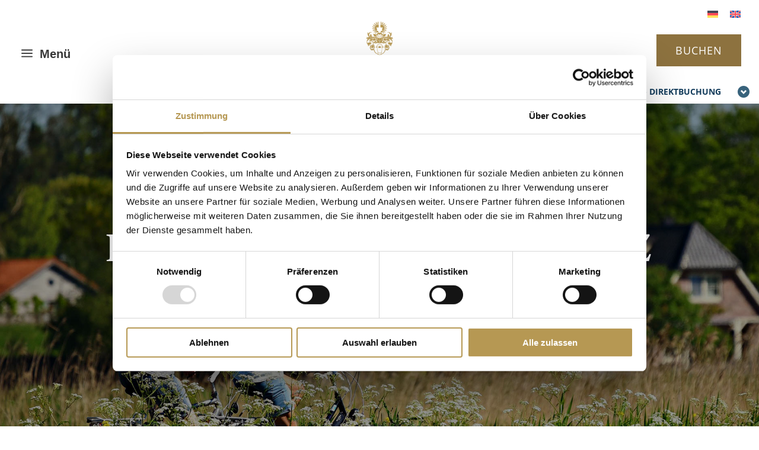

--- FILE ---
content_type: text/css
request_url: https://www.schloss-edesheim.de/wp-content/themes/Divi-child/style.css?ver=1.0.3
body_size: 4770
content:
@charset "UTF-8";
/*
 Theme Name:   Divi Child
 Theme URI:    http://www.elegantthemes.com/gallery/divi/
 Version:      1.0.3
 Description:  Divi Child Theme
 Author:       PLANET IC GmbH
 Author URI:   https://www.planet-ic.de/
 Template:     Divi
 Tags: responsive-layout, one-column, two-columns, three-columns, four-columns, left-sidebar, right-sidebar, custom-background, custom-colors, featured-images, full-width-template, post-formats, rtl-language-support, theme-options, threaded-comments, translation-ready
 License: GNU General Public License v2
 License URI: http://www.gnu.org/licenses/gpl-2.0.html
 Text Domain:  divi-child
*/
/* INDIVIDUELLE PIC-STYLES */
/*@function em($target, $context: $basefont) {
    @return math.div($target,$context) * 1em;
}*/
/*@function rem($target, $context: $basefont) {
    @return math.div($target,$context) * 1rem;
}*/
/* Einbindung Google Font Lato */
/*!
Copyright
Lato-Hairline.ttf: Copyright (c) 2010-2011 by tyPoland Lukasz Dziedzic (team@latofonts.com) with Reserved Font Name "Lato". Licensed under the SIL Open Font License, Version 1.1.
Lato-HairlineItalic.ttf: Copyright (c) 2010-2011 by tyPoland Lukasz Dziedzic (team@latofonts.com) with Reserved Font Name "Lato". Licensed under the SIL Open Font License, Version 1.1.
Lato-Light.ttf: Copyright (c) 2010-2011 by tyPoland Lukasz Dziedzic (team@latofonts.com) with Reserved Font Name "Lato". Licensed under the SIL Open Font License, Version 1.1.
Lato-LightItalic.ttf: Copyright (c) 2010-2011 by tyPoland Lukasz Dziedzic (team@latofonts.com) with Reserved Font Name "Lato". Licensed under the SIL Open Font License, Version 1.1.
Lato-Regular.ttf: Copyright (c) 2010-2011 by tyPoland Lukasz Dziedzic (team@latofonts.com) with Reserved Font Name "Lato". Licensed under the SIL Open Font License, Version 1.1.
Lato-Italic.ttf: Copyright (c) 2010-2011 by tyPoland Lukasz Dziedzic (team@latofonts.com) with Reserved Font Name "Lato". Licensed under the SIL Open Font License, Version 1.1.
Lato-Bold.ttf: Copyright (c) 2010-2011 by tyPoland Lukasz Dziedzic (team@latofonts.com) with Reserved Font Name "Lato". Licensed under the SIL Open Font License, Version 1.1.
Lato-BoldItalic.ttf: Copyright (c) 2010-2011 by tyPoland Lukasz Dziedzic (team@latofonts.com) with Reserved Font Name "Lato". Licensed under the SIL Open Font License, Version 1.1.
Lato-Black.ttf: Copyright (c) 2010-2011 by tyPoland Lukasz Dziedzic (team@latofonts.com) with Reserved Font Name "Lato". Licensed under the SIL Open Font License, Version 1.1.
Lato-BlackItalic.ttf: Copyright (c) 2010-2011 by tyPoland Lukasz Dziedzic (team@latofonts.com) with Reserved Font Name "Lato". Licensed under the SIL Open Font License, Version 1.1.

Licensed under SIL Open Font License, 1.1 (the "License");
you may not use this file except in compliance with the License.
You may obtain a copy of the License at

    http://scripts.sil.org/cms/scripts/page.php?site_id=nrsi&id=OFL

Unless required by applicable law or agreed to in writing, software
distributed under the License is distributed on an "AS IS" BASIS,
WITHOUT WARRANTIES OR CONDITIONS OF ANY KIND, either express or implied.
See the License for the specific language governing permissions and
limitations under the License.
*/
/* lato-100 - latin */
@font-face {
  font-family: "Lato";
  font-style: normal;
  font-weight: 100;
  src: url("fonts/lato/lato-v23-latin-100.eot"); /* IE9 Compat Modes */
  src: local(""), url("fonts/lato/lato-v23-latin-100.eot?#iefix") format("embedded-opentype"), url("fonts/lato/lato-v23-latin-100.woff2") format("woff2"), url("fonts/lato/lato-v23-latin-100.woff") format("woff"), url("fonts/lato/lato-v23-latin-100.ttf") format("truetype"), url("fonts/lato/lato-v23-latin-100.svg#Lato") format("svg"); /* Legacy iOS */
}
/* lato-100italic - latin */
@font-face {
  font-family: "Lato";
  font-style: italic;
  font-weight: 100;
  src: url("fonts/lato/lato-v23-latin-100italic.eot"); /* IE9 Compat Modes */
  src: local(""), url("fonts/lato/lato-v23-latin-100italic.eot?#iefix") format("embedded-opentype"), url("fonts/lato/lato-v23-latin-100italic.woff2") format("woff2"), url("fonts/lato/lato-v23-latin-100italic.woff") format("woff"), url("fonts/lato/lato-v23-latin-100italic.ttf") format("truetype"), url("fonts/lato/lato-v23-latin-100italic.svg#Lato") format("svg"); /* Legacy iOS */
}
/* lato-300 - latin */
@font-face {
  font-family: "Lato";
  font-style: normal;
  font-weight: 300;
  src: url("fonts/lato/lato-v23-latin-300.eot"); /* IE9 Compat Modes */
  src: local(""), url("fonts/lato/lato-v23-latin-300.eot?#iefix") format("embedded-opentype"), url("fonts/lato/lato-v23-latin-300.woff2") format("woff2"), url("fonts/lato/lato-v23-latin-300.woff") format("woff"), url("fonts/lato/lato-v23-latin-300.ttf") format("truetype"), url("fonts/lato/lato-v23-latin-300.svg#Lato") format("svg"); /* Legacy iOS */
}
/* lato-300italic - latin */
@font-face {
  font-family: "Lato";
  font-style: italic;
  font-weight: 300;
  src: url("fonts/lato/lato-v23-latin-300italic.eot"); /* IE9 Compat Modes */
  src: local(""), url("fonts/lato/lato-v23-latin-300italic.eot?#iefix") format("embedded-opentype"), url("fonts/lato/lato-v23-latin-300italic.woff2") format("woff2"), url("fonts/lato/lato-v23-latin-300italic.woff") format("woff"), url("fonts/lato/lato-v23-latin-300italic.ttf") format("truetype"), url("fonts/lato/lato-v23-latin-300italic.svg#Lato") format("svg"); /* Legacy iOS */
}
/* lato-regular - latin */
@font-face {
  font-family: "Lato";
  font-style: normal;
  font-weight: 400;
  src: url("fonts/lato/lato-v23-latin-regular.eot"); /* IE9 Compat Modes */
  src: local(""), url("fonts/lato/lato-v23-latin-regular.eot?#iefix") format("embedded-opentype"), url("fonts/lato/lato-v23-latin-regular.woff2") format("woff2"), url("fonts/lato/lato-v23-latin-regular.woff") format("woff"), url("fonts/lato/lato-v23-latin-regular.ttf") format("truetype"), url("fonts/lato/lato-v23-latin-regular.svg#Lato") format("svg"); /* Legacy iOS */
}
/* lato-italic - latin */
@font-face {
  font-family: "Lato";
  font-style: italic;
  font-weight: 400;
  src: url("fonts/lato/lato-v23-latin-italic.eot"); /* IE9 Compat Modes */
  src: local(""), url("fonts/lato/lato-v23-latin-italic.eot?#iefix") format("embedded-opentype"), url("fonts/lato/lato-v23-latin-italic.woff2") format("woff2"), url("fonts/lato/lato-v23-latin-italic.woff") format("woff"), url("fonts/lato/lato-v23-latin-italic.ttf") format("truetype"), url("fonts/lato/lato-v23-latin-italic.svg#Lato") format("svg"); /* Legacy iOS */
}
/* lato-700 - latin */
@font-face {
  font-family: "Lato";
  font-style: normal;
  font-weight: 700;
  src: url("fonts/lato/lato-v23-latin-700.eot"); /* IE9 Compat Modes */
  src: local(""), url("fonts/lato/lato-v23-latin-700.eot?#iefix") format("embedded-opentype"), url("fonts/lato/lato-v23-latin-700.woff2") format("woff2"), url("fonts/lato/lato-v23-latin-700.woff") format("woff"), url("fonts/lato/lato-v23-latin-700.ttf") format("truetype"), url("fonts/lato/lato-v23-latin-700.svg#Lato") format("svg"); /* Legacy iOS */
}
/* lato-700italic - latin */
@font-face {
  font-family: "Lato";
  font-style: italic;
  font-weight: 700;
  src: url("fonts/lato/lato-v23-latin-700italic.eot"); /* IE9 Compat Modes */
  src: local(""), url("fonts/lato/lato-v23-latin-700italic.eot?#iefix") format("embedded-opentype"), url("fonts/lato/lato-v23-latin-700italic.woff2") format("woff2"), url("fonts/lato/lato-v23-latin-700italic.woff") format("woff"), url("fonts/lato/lato-v23-latin-700italic.ttf") format("truetype"), url("fonts/lato/lato-v23-latin-700italic.svg#Lato") format("svg"); /* Legacy iOS */
}
/* lato-900italic - latin */
@font-face {
  font-family: "Lato";
  font-style: italic;
  font-weight: 900;
  src: url("fonts/lato/lato-v23-latin-900italic.eot"); /* IE9 Compat Modes */
  src: local(""), url("fonts/lato/lato-v23-latin-900italic.eot?#iefix") format("embedded-opentype"), url("fonts/lato/lato-v23-latin-900italic.woff2") format("woff2"), url("fonts/lato/lato-v23-latin-900italic.woff") format("woff"), url("fonts/lato/lato-v23-latin-900italic.ttf") format("truetype"), url("fonts/lato/lato-v23-latin-900italic.svg#Lato") format("svg"); /* Legacy iOS */
}
/*!
Copyright
OpenSans[wdth,wght].ttf: Copyright 2020 The Open Sans Project Authors (https://github.com/googlefonts/opensans)
OpenSans-Italic[wdth,wght].ttf: Copyright 2020 The Open Sans Project Authors (https://github.com/googlefonts/opensans)

Licensed under Apache License, version 2.0 (the "License");
you may not use this file except in compliance with the License.
You may obtain a copy of the License at

    http://scripts.sil.org/cms/scripts/page.php?site_id=nrsi&id=OFL

Unless required by applicable law or agreed to in writing, software
distributed under the License is distributed on an "AS IS" BASIS,
WITHOUT WARRANTIES OR CONDITIONS OF ANY KIND, either express or implied.
See the License for the specific language governing permissions and
limitations under the License.
*/
/* open-sans-300 - latin */
@font-face {
  font-family: "Open Sans";
  font-style: normal;
  font-weight: 300;
  src: url("fonts/opensans/open-sans-v29-latin-300.eot"); /* IE9 Compat Modes */
  src: local(""), url("fonts/opensans/open-sans-v29-latin-300.eot?#iefix") format("embedded-opentype"), url("fonts/opensans/open-sans-v29-latin-300.woff2") format("woff2"), url("fonts/opensans/open-sans-v29-latin-300.woff") format("woff"), url("fonts/opensans/open-sans-v29-latin-300.ttf") format("truetype"), url("fonts/opensans/open-sans-v29-latin-300.svg#OpenSans") format("svg"); /* Legacy iOS */
}
/* open-sans-regular - latin */
@font-face {
  font-family: "Open Sans";
  font-style: normal;
  font-weight: 400;
  src: url("fonts/opensans/open-sans-v29-latin-regular.eot"); /* IE9 Compat Modes */
  src: local(""), url("fonts/opensans/open-sans-v29-latin-regular.eot?#iefix") format("embedded-opentype"), url("fonts/opensans/open-sans-v29-latin-regular.woff2") format("woff2"), url("fonts/opensans/open-sans-v29-latin-regular.woff") format("woff"), url("fonts/opensans/open-sans-v29-latin-regular.ttf") format("truetype"), url("fonts/opensans/open-sans-v29-latin-regular.svg#OpenSans") format("svg"); /* Legacy iOS */
}
/* open-sans-500 - latin */
@font-face {
  font-family: "Open Sans";
  font-style: normal;
  font-weight: 500;
  src: url("fonts/opensans/open-sans-v29-latin-500.eot"); /* IE9 Compat Modes */
  src: local(""), url("fonts/opensans/open-sans-v29-latin-500.eot?#iefix") format("embedded-opentype"), url("fonts/opensans/open-sans-v29-latin-500.woff2") format("woff2"), url("fonts/opensans/open-sans-v29-latin-500.woff") format("woff"), url("fonts/opensans/open-sans-v29-latin-500.ttf") format("truetype"), url("fonts/opensans/open-sans-v29-latin-500.svg#OpenSans") format("svg"); /* Legacy iOS */
}
/* open-sans-600 - latin */
@font-face {
  font-family: "Open Sans";
  font-style: normal;
  font-weight: 600;
  src: url("fonts/opensans/open-sans-v29-latin-600.eot"); /* IE9 Compat Modes */
  src: local(""), url("fonts/opensans/open-sans-v29-latin-600.eot?#iefix") format("embedded-opentype"), url("fonts/opensans/open-sans-v29-latin-600.woff2") format("woff2"), url("fonts/opensans/open-sans-v29-latin-600.woff") format("woff"), url("fonts/opensans/open-sans-v29-latin-600.ttf") format("truetype"), url("fonts/opensans/open-sans-v29-latin-600.svg#OpenSans") format("svg"); /* Legacy iOS */
}
/* open-sans-700 - latin */
@font-face {
  font-family: "Open Sans";
  font-style: normal;
  font-weight: 700;
  src: url("fonts/opensans/open-sans-v29-latin-700.eot"); /* IE9 Compat Modes */
  src: local(""), url("fonts/opensans/open-sans-v29-latin-700.eot?#iefix") format("embedded-opentype"), url("fonts/opensans/open-sans-v29-latin-700.woff2") format("woff2"), url("fonts/opensans/open-sans-v29-latin-700.woff") format("woff"), url("fonts/opensans/open-sans-v29-latin-700.ttf") format("truetype"), url("fonts/opensans/open-sans-v29-latin-700.svg#OpenSans") format("svg"); /* Legacy iOS */
}
/* open-sans-800 - latin */
@font-face {
  font-family: "Open Sans";
  font-style: normal;
  font-weight: 800;
  src: url("fonts/opensans/open-sans-v29-latin-800.eot"); /* IE9 Compat Modes */
  src: local(""), url("fonts/opensans/open-sans-v29-latin-800.eot?#iefix") format("embedded-opentype"), url("fonts/opensans/open-sans-v29-latin-800.woff2") format("woff2"), url("fonts/opensans/open-sans-v29-latin-800.woff") format("woff"), url("fonts/opensans/open-sans-v29-latin-800.ttf") format("truetype"), url("fonts/opensans/open-sans-v29-latin-800.svg#OpenSans") format("svg"); /* Legacy iOS */
}
/* open-sans-300italic - latin */
@font-face {
  font-family: "Open Sans";
  font-style: italic;
  font-weight: 300;
  src: url("fonts/opensans/open-sans-v29-latin-300italic.eot"); /* IE9 Compat Modes */
  src: local(""), url("fonts/opensans/open-sans-v29-latin-300italic.eot?#iefix") format("embedded-opentype"), url("fonts/opensans/open-sans-v29-latin-300italic.woff2") format("woff2"), url("fonts/opensans/open-sans-v29-latin-300italic.woff") format("woff"), url("fonts/opensans/open-sans-v29-latin-300italic.ttf") format("truetype"), url("fonts/opensans/open-sans-v29-latin-300italic.svg#OpenSans") format("svg"); /* Legacy iOS */
}
/* open-sans-italic - latin */
@font-face {
  font-family: "Open Sans";
  font-style: italic;
  font-weight: 400;
  src: url("fonts/opensans/open-sans-v29-latin-italic.eot"); /* IE9 Compat Modes */
  src: local(""), url("fonts/opensans/open-sans-v29-latin-italic.eot?#iefix") format("embedded-opentype"), url("fonts/opensans/open-sans-v29-latin-italic.woff2") format("woff2"), url("fonts/opensans/open-sans-v29-latin-italic.woff") format("woff"), url("fonts/opensans/open-sans-v29-latin-italic.ttf") format("truetype"), url("fonts/opensans/open-sans-v29-latin-italic.svg#OpenSans") format("svg"); /* Legacy iOS */
}
/* open-sans-500italic - latin */
@font-face {
  font-family: "Open Sans";
  font-style: italic;
  font-weight: 500;
  src: url("fonts/opensans/open-sans-v29-latin-500italic.eot"); /* IE9 Compat Modes */
  src: local(""), url("fonts/opensans/open-sans-v29-latin-500italic.eot?#iefix") format("embedded-opentype"), url("fonts/opensans/open-sans-v29-latin-500italic.woff2") format("woff2"), url("fonts/opensans/open-sans-v29-latin-500italic.woff") format("woff"), url("fonts/opensans/open-sans-v29-latin-500italic.ttf") format("truetype"), url("fonts/opensans/open-sans-v29-latin-500italic.svg#OpenSans") format("svg"); /* Legacy iOS */
}
/* open-sans-600italic - latin */
@font-face {
  font-family: "Open Sans";
  font-style: italic;
  font-weight: 600;
  src: url("fonts/opensans/open-sans-v29-latin-600italic.eot"); /* IE9 Compat Modes */
  src: local(""), url("fonts/opensans/open-sans-v29-latin-600italic.eot?#iefix") format("embedded-opentype"), url("fonts/opensans/open-sans-v29-latin-600italic.woff2") format("woff2"), url("fonts/opensans/open-sans-v29-latin-600italic.woff") format("woff"), url("fonts/opensans/open-sans-v29-latin-600italic.ttf") format("truetype"), url("fonts/opensans/open-sans-v29-latin-600italic.svg#OpenSans") format("svg"); /* Legacy iOS */
}
/* open-sans-700italic - latin */
@font-face {
  font-family: "Open Sans";
  font-style: italic;
  font-weight: 700;
  src: url("fonts/opensans/open-sans-v29-latin-700italic.eot"); /* IE9 Compat Modes */
  src: local(""), url("fonts/opensans/open-sans-v29-latin-700italic.eot?#iefix") format("embedded-opentype"), url("fonts/opensans/open-sans-v29-latin-700italic.woff2") format("woff2"), url("fonts/opensans/open-sans-v29-latin-700italic.woff") format("woff"), url("fonts/opensans/open-sans-v29-latin-700italic.ttf") format("truetype"), url("fonts/opensans/open-sans-v29-latin-700italic.svg#OpenSans") format("svg"); /* Legacy iOS */
}
/* open-sans-800italic - latin */
@font-face {
  font-family: "Open Sans";
  font-style: italic;
  font-weight: 800;
  src: url("fonts/opensans/open-sans-v29-latin-800italic.eot"); /* IE9 Compat Modes */
  src: local(""), url("fonts/opensans/open-sans-v29-latin-800italic.eot?#iefix") format("embedded-opentype"), url("fonts/opensans/open-sans-v29-latin-800italic.woff2") format("woff2"), url("fonts/opensans/open-sans-v29-latin-800italic.woff") format("woff"), url("fonts/opensans/open-sans-v29-latin-800italic.ttf") format("truetype"), url("fonts/opensans/open-sans-v29-latin-800italic.svg#OpenSans") format("svg"); /* Legacy iOS */
}
/*!
Copyright
OpenSans[wdth,wght].ttf: Copyright 2020 The Open Sans Project Authors (https://github.com/googlefonts/opensans)
OpenSans-Italic[wdth,wght].ttf: Copyright 2020 The Open Sans Project Authors (https://github.com/googlefonts/opensans)

Licensed under Apache License, version 2.0 (the "License");
you may not use this file except in compliance with the License.
You may obtain a copy of the License at

    http://scripts.sil.org/cms/scripts/page.php?site_id=nrsi&id=OFL

Unless required by applicable law or agreed to in writing, software
distributed under the License is distributed on an "AS IS" BASIS,
WITHOUT WARRANTIES OR CONDITIONS OF ANY KIND, either express or implied.
See the License for the specific language governing permissions and
limitations under the License.
*/
/*
CrimsonText-Regular.ttf: Copyright 2010 The Crimson Text Project Authors (https://github.com/googlefonts/Crimson)
CrimsonText-Italic.ttf: Copyright 2010 The Crimson Text Project Authors (https://github.com/googlefonts/Crimson)
CrimsonText-SemiBold.ttf: Copyright 2010 The Crimson Text Project Authors (https://github.com/googlefonts/Crimson)
CrimsonText-SemiBoldItalic.ttf: Copyright 2010 The Crimson Text Project Authors (https://github.com/googlefonts/Crimson)
CrimsonText-Bold.ttf: Copyright 2010 The Crimson Text Project Authors (https://github.com/googlefonts/Crimson)
CrimsonText-BoldItalic.ttf: Copyright 2010 The Crimson Text Project Authors (https://github.com/googlefonts/Crimson)
*/
/* crimson-text-regular - latin */
@font-face {
  font-family: "Crimson Text";
  font-style: normal;
  font-weight: 400;
  src: url("fonts/crimsontext/crimson-text-v19-latin-regular.eot"); /* IE9 Compat Modes */
  src: local(""), url("fonts/crimsontext/crimson-text-v19-latin-regular.eot?#iefix") format("embedded-opentype"), url("fonts/crimsontext/crimson-text-v19-latin-regular.woff2") format("woff2"), url("fonts/crimsontext/crimson-text-v19-latin-regular.woff") format("woff"), url("fonts/crimsontext/crimson-text-v19-latin-regular.ttf") format("truetype"), url("fonts/crimsontext/crimson-text-v19-latin-regular.svg#CrimsonText") format("svg"); /* Legacy iOS */
}
/* crimson-text-italic - latin */
@font-face {
  font-family: "Crimson Text";
  font-style: italic;
  font-weight: 400;
  src: url("fonts/crimsontext/crimson-text-v19-latin-italic.eot"); /* IE9 Compat Modes */
  src: local(""), url("fonts/crimsontext/crimson-text-v19-latin-italic.eot?#iefix") format("embedded-opentype"), url("fonts/crimsontext/crimson-text-v19-latin-italic.woff2") format("woff2"), url("fonts/crimsontext/crimson-text-v19-latin-italic.woff") format("woff"), url("fonts/crimsontext/crimson-text-v19-latin-italic.ttf") format("truetype"), url("fonts/crimsontext/crimson-text-v19-latin-italic.svg#CrimsonText") format("svg"); /* Legacy iOS */
}
/* crimson-text-600 - latin */
@font-face {
  font-family: "Crimson Text";
  font-style: normal;
  font-weight: 600;
  src: url("fonts/crimsontext/crimson-text-v19-latin-600.eot"); /* IE9 Compat Modes */
  src: local(""), url("fonts/crimsontext/crimson-text-v19-latin-600.eot?#iefix") format("embedded-opentype"), url("fonts/crimsontext/crimson-text-v19-latin-600.woff2") format("woff2"), url("fonts/crimsontext/crimson-text-v19-latin-600.woff") format("woff"), url("fonts/crimsontext/crimson-text-v19-latin-600.ttf") format("truetype"), url("fonts/crimsontext/crimson-text-v19-latin-600.svg#CrimsonText") format("svg"); /* Legacy iOS */
}
/* crimson-text-600italic - latin */
@font-face {
  font-family: "Crimson Text";
  font-style: italic;
  font-weight: 600;
  src: url("fonts/crimsontext/crimson-text-v19-latin-600italic.eot"); /* IE9 Compat Modes */
  src: local(""), url("fonts/crimsontext/crimson-text-v19-latin-600italic.eot?#iefix") format("embedded-opentype"), url("fonts/crimsontext/crimson-text-v19-latin-600italic.woff2") format("woff2"), url("fonts/crimsontext/crimson-text-v19-latin-600italic.woff") format("woff"), url("fonts/crimsontext/crimson-text-v19-latin-600italic.ttf") format("truetype"), url("fonts/crimsontext/crimson-text-v19-latin-600italic.svg#CrimsonText") format("svg"); /* Legacy iOS */
}
/* crimson-text-700 - latin */
@font-face {
  font-family: "Crimson Text";
  font-style: normal;
  font-weight: 700;
  src: url("fonts/crimsontext/crimson-text-v19-latin-700.eot"); /* IE9 Compat Modes */
  src: local(""), url("fonts/crimsontext/crimson-text-v19-latin-700.eot?#iefix") format("embedded-opentype"), url("fonts/crimsontext/crimson-text-v19-latin-700.woff2") format("woff2"), url("fonts/crimsontext/crimson-text-v19-latin-700.woff") format("woff"), url("fonts/crimsontext/crimson-text-v19-latin-700.ttf") format("truetype"), url("fonts/crimsontext/crimson-text-v19-latin-700.svg#CrimsonText") format("svg"); /* Legacy iOS */
}
/* crimson-text-700italic - latin */
@font-face {
  font-family: "Crimson Text";
  font-style: italic;
  font-weight: 700;
  src: url("fonts/crimsontext/crimson-text-v19-latin-700italic.eot"); /* IE9 Compat Modes */
  src: local(""), url("fonts/crimsontext/crimson-text-v19-latin-700italic.eot?#iefix") format("embedded-opentype"), url("fonts/crimsontext/crimson-text-v19-latin-700italic.woff2") format("woff2"), url("fonts/crimsontext/crimson-text-v19-latin-700italic.woff") format("woff"), url("fonts/crimsontext/crimson-text-v19-latin-700italic.ttf") format("truetype"), url("fonts/crimsontext/crimson-text-v19-latin-700italic.svg#CrimsonText") format("svg"); /* Legacy iOS */
}
/* allura-regular - latin */
@font-face {
  font-family: "Allura";
  font-style: normal;
  font-weight: 400;
  src: url("fonts/allura/allura-v18-latin-regular.eot"); /* IE9 Compat Modes */
  src: local(""), url("fonts/allura/allura-v18-latin-regular.eot?#iefix") format("embedded-opentype"), url("fonts/allura/allura-v18-latin-regular.woff2") format("woff2"), url("fonts/allura/allura-v18-latin-regular.woff") format("woff"), url("fonts/allura/allura-v18-latin-regular.ttf") format("truetype"), url("fonts/allura/allura-v18-latin-regular.svg#Allura") format("svg"); /* Legacy iOS */
}
/*@function em($target, $context: $basefont) {
    @return math.div($target,$context) * 1em;
}*/
/*@function rem($target, $context: $basefont) {
    @return math.div($target,$context) * 1rem;
}*/
body {
  /* Sticky */
  /* mobil: immer fixed */
}
body .booking_wrapper.js_sticky_header {
  position: fixed;
  width: 100%;
  bottom: 0px;
  z-index: 9;
}
body .booking_wrapper.js_sticky_header input[type=submit] {
  border-color: #8b2939;
}
body .booking_wrapper:not(.js_sticky_header) {
  position: absolute;
  bottom: 100px;
  width: 100%;
}
@media (max-width: 990px) {
  body .booking_wrapper:not(.js_sticky_header) {
    position: fixed;
    width: 100%;
    bottom: 0px;
  }
}
@media (max-width: 990px) {
  body .js_detailpage_mobile .booking_wrapper:not(.booking_wrapper_mobile),
body .js_detailpage_mobile .special_offer:not(.special_offer_mobile) {
    display: none !important;
  }
}
body .booking_wrapper .booking {
  position: relative;
  z-index: 9;
  overflow: hidden;
  padding: 10px 0px;
  display: -webkit-box;
  display: -ms-flexbox;
  display: flex;
  justify-content: center;
}
body .booking_wrapper .box_group {
  display: -webkit-box;
  display: -ms-flexbox;
  display: -webkit-flex;
  display: flex;
}
body .booking_wrapper .box_line {
  max-width: 150px;
  position: relative;
  margin: 0 10px;
}
body .booking_wrapper label {
  clear: both;
  color: #ffffff;
  display: block;
  font-size: 11px;
  font-weight: bold;
  margin-bottom: 2px;
  display: none;
}
body .booking_wrapper input, body .booking_wrapper select {
  max-width: 150px;
  min-width: 150px;
  width: 100%;
  height: 50px;
  padding: 5px 7px 5px 37px;
  background: #8b2939;
  border: 2px solid #fff;
  color: #fff;
  font-family: "Open Sans", Arial, sans-serif;
  font-size: 14px;
  opacity: 100%;
  font-weight: bold;
  border-radius: 2px;
  opacity: 1;
}
body .booking_wrapper select {
  padding-left: 7px;
}
body .booking_wrapper input[type=text]::-webkit-input-placeholder {
  color: #fff;
  opacity: 1;
}
body .booking_wrapper input[type=text]::-moz-placeholder {
  color: #fff;
  opacity: 1;
}
body .booking_wrapper input[type=text]:-ms-input-placeholder {
  color: #fff;
  opacity: 1;
}
body .booking_wrapper input[type=text]:-moz-placeholder {
  color: #fff;
  opacity: 1;
}
body .booking_wrapper .datepicker + img {
  position: absolute;
  right: 5px;
  top: 10px;
  width: 26px;
  height: 28px;
}
body .booking_wrapper .outerborder {
  background: none;
  filter: none;
  max-width: 150px;
  width: 100%;
  text-align: center;
  margin: 0 0 0 10px;
}
body .booking_wrapper input[type=submit] {
  color: #8b2939;
  filter: none;
  font-size: 14px;
  font-family: "Open Sans", Arial, sans-serif;
  font-weight: bold;
  height: 50px;
  background: #fff;
  padding: 5px 14px;
  border: 2px solid #fff;
  text-transform: uppercase;
  -webkit-font-smoothing: antialiased;
  -moz-osx-font-smoothing: grayscale;
  cursor: pointer;
  border-radius: 2px;
}
body .booking_wrapper input[type=submit]:hover {
  opacity: 0.7;
  transition: all 0.4s ease-in-out 0s;
}
body .booking_wrapper .content_width {
  margin: auto;
  max-width: 1080px;
}
body .ui-datepicker-trigger {
  background: linear-gradient(#347DA6 0%, #174B68 100%);
  cursor: pointer;
  display: block;
  float: left;
  padding: 3px;
}
body .booking_wrapper .ui-datepicker-trigger {
  background: rgba(0, 0, 0, 0) linear-gradient(to bottom, #988143 0%, #685a36 100%) repeat scroll 0 0;
}
body .booking_wrapper .box_group {
  border-left-color: #247ba0;
}
body .booking_wrapper .ui-datepicker-trigger {
  background: none !important;
}
body .booking_wrapper .box_group {
  margin-left: 10px;
  padding-left: 0px;
  border-left: none;
}
@media (max-width: 767px) {
  body .booking_wrapper .box_group {
    margin-left: 0;
  }
}
@media (max-width: 767px) {
  body .booking_wrapper * {
    -webkit-box-sizing: border-box;
    -moz-box-sizing: border-box;
    box-sizing: border-box;
  }
  body .booking_wrapper .booking {
    flex-direction: row;
    justify-content: center;
  }
  body .booking_wrapper .box_line {
    margin: 0 2px;
  }
  body .booking_wrapper input {
    min-width: 110px;
    max-width: 110px;
    padding: 5px 7px 5px 7px;
  }
  body .booking_wrapper .outerborder {
    margin: 0 0 0 2px;
    max-width: 100px;
  }
  body .booking_wrapper .datepicker + img {
    top: 14px;
    width: 20px;
    height: 22px;
  }
  body .booking_wrapper:not(.js_sticky_header) .outerborder input[type=submit] {
    border-color: #8b2939;
  }
  body .et_pb_column_2_tb_header {
    z-index: 9; /* damit buchungsvorteile über dem menü etc liegen */
  }
}

/*@function em($target, $context: $basefont) {
    @return math.div($target,$context) * 1em;
}*/
/*@function rem($target, $context: $basefont) {
    @return math.div($target,$context) * 1rem;
}*/
/* Ergaenzung Datepicker Styles */
.ui-datepicker-trigger {
  display: block;
  float: left;
  padding: 3px;
  cursor: pointer;
  background: #347da6; /* Old browsers */
  /* IE9 SVG, needs conditional override of 'filter' to 'none' */
  background: url([data-uri]);
  background: -moz-linear-gradient(top, #347da6 0%, #174b68 100%); /* FF3.6+ */
  background: -webkit-gradient(linear, left top, left bottom, color-stop(0%, #347da6), color-stop(100%, #174b68)); /* Chrome,Safari4+ */
  background: -webkit-linear-gradient(top, #347da6 0%, #174b68 100%); /* Chrome10+,Safari5.1+ */
  background: -o-linear-gradient(top, #347da6 0%, #174b68 100%); /* Opera 11.10+ */
  background: -ms-linear-gradient(top, #347da6 0%, #174b68 100%); /* IE10+ */
  background: linear-gradient(to bottom, #347da6 0%, #174b68 100%); /* W3C */
}

.ui-datepicker {
  background-color: #ffffff;
  border: 1px solid #b69953;
  font-size: 12px;
  color: #366079;
  padding: 10px 15px;
  margin-left: 0px;
  z-index: 1000001 !important;
  display: none;
}

.ui-datepicker a {
  background: none;
  padding: 0;
  cursor: pointer;
}

.ui-datepicker a {
  text-decoration: none;
}

.ui-datepicker-header {
  overflow: hidden;
}

.ui-datepicker-title {
  text-align: center;
  font-weight: bold;
  margin-bottom: 15px;
}

.ui-datepicker-prev, .ui-datepicker-next {
  display: block;
  float: left;
  width: 22px;
  text-align: center;
}

.ui-datepicker-next {
  float: right;
}

.ui-datepicker-calendar td {
  width: 24px;
}

.ui-datepicker-calendar td a {
  font-weight: normal;
  display: block;
}

td.ui-datepicker-unselectable span {
  color: #7490a0;
}

.ui-datepicker-calendar td a:hover {
  background-color: #f3f3f3;
}

.ui-datepicker-calendar td {
  text-align: center;
}

td a.ui-state-highlight {
  font-weight: bold;
}

/* Ende: Ergänzung Datepicker Styles */
/* Button DIREKTBUCHUNG in gold */
.button-blue.menu-item a {
  background-color: #b69953;
}

.footer_logo {
  margin-left: 30px;
}

.footer_logo a {
  display: -webkit-box;
  display: -ms-flexbox;
  display: flex;
  justify-content: center;
  align-items: center;
}

.footer_logo span {
  color: #fff;
  text-transform: uppercase;
  padding-left: 10px;
  font-weight: bold;
}

.footer_logo a:hover span,
.footer_logo a:focus span {
  opacity: 0.7;
}

/* Ende Ergänzungen Dr. Lohbeck Logo-Link */
/* Verfuegbarkeitsabfrage */
#main-footer {
  margin-bottom: 68px;
}

@media (max-width: 620px) {
  #main-footer {
    margin-bottom: 164px;
  }
}
@media (max-width: 512px) {
  #main-footer {
    margin-bottom: 0;
  }
}
@media (max-width: 575.98px) {
  header .et_pb_button_module_wrapper.et_pb_button_0_tb_header_wrapper.et_pb_button_alignment_right.et_pb_button_alignment_tablet_center.et_pb_module {
    margin-bottom: 0;
    margin-top: -5px;
  }
}

@media (max-width: 991.98px) {
  .pic_kacheln_startseite .et_pb_column {
    margin-bottom: 0;
  }
}

@media (max-width: 991.98px) {
  .pic_kacheln_startseite .et_pb_row.et_pb_row_5.et_pb_gutters2 .et_pb_column:last-child,
.pic_kacheln_startseite .et_pb_row.et_pb_row_3.et_pb_gutters2 {
    margin-bottom: 25px;
  }
}

body #page-container div.et_pb_section .et_pb_button_0_tb_header,
.et_pb_menu_0_tb_header.et_pb_menu ul li a {
  font-family: "Open Sans" !important;
  font-weight: 400 !important;
}

/*# sourceMappingURL=style.css.map */


--- FILE ---
content_type: text/css
request_url: https://www.schloss-edesheim.de/wp-content/et-cache/498/et-core-unified-tb-21538-deferred-498.min.css?ver=1764979044
body_size: 2167
content:
.et_pb_section_0_tb_header.et_pb_section{padding-top:0px;padding-bottom:0px;margin-top:0px}.et_pb_sticky .et_pb_section_0_tb_header{box-shadow:0px 5px 80px rgba(0,0,0,0.1)!important}.et_pb_row_0_tb_header{background-color:#FFFFFF;max-height:175px;display:flex;align-items:center}.et_pb_row_0_tb_header,body #page-container .et-db #et-boc .et-l .et_pb_row_0_tb_header.et_pb_row,body.et_pb_pagebuilder_layout.single #page-container #et-boc .et-l .et_pb_row_0_tb_header.et_pb_row,body.et_pb_pagebuilder_layout.single.et_full_width_page #page-container #et-boc .et-l .et_pb_row_0_tb_header.et_pb_row{width:100%;max-width:100%}.et_pb_code_0_tb_header,.et_pb_code_1_tb_header{padding-top:0px;padding-bottom:0px;margin-top:0px!important;margin-bottom:0px!important}.et_pb_blurb_0_tb_header.et_pb_blurb .et_pb_module_header,.et_pb_blurb_0_tb_header.et_pb_blurb .et_pb_module_header a{font-family:'Open Sans Condensed',sans-serif;font-weight:700;font-size:20px;color:#383838!important}.et_pb_blurb_0_tb_header.et_pb_blurb{padding-top:0px!important;padding-bottom:0px!important;margin-top:0px!important;margin-bottom:0px!important}.et_pb_blurb_1_tb_header.et_pb_blurb .et_pb_module_header,.et_pb_blurb_0_tb_header.et_pb_blurb .et_pb_module_header{padding-bottom:3px;margin-left:-10px}.et_pb_blurb_0_tb_header .et-pb-icon{font-size:30px;color:#383838;font-family:ETmodules!important;font-weight:400!important}.et_pb_column_1_tb_header{margin-bottom:0}.et_pb_image_0_tb_header .et_pb_image_wrap img{height:auto;max-height:125px;width:auto}.et_pb_image_0_tb_header{margin-top:15px!important;margin-bottom:10px!important;text-align:center}.et_pb_image_1_tb_header .et_pb_image_wrap img{height:100px;min-height:100px;max-height:100px;width:auto}.et_pb_image_1_tb_header{text-align:left;margin-left:0}.et_pb_button_0_tb_header_wrapper .et_pb_button_0_tb_header,.et_pb_button_0_tb_header_wrapper .et_pb_button_0_tb_header:hover{padding-top:10px!important;padding-right:30px!important;padding-bottom:10px!important;padding-left:30px!important}body #page-container .et_pb_section .et_pb_button_0_tb_header{color:#ffffff!important;border-color:#8d723f;border-radius:0px;letter-spacing:1px;font-size:18px;font-family:'Open Sans Condensed',sans-serif!important;font-weight:700!important;text-transform:uppercase!important;background-color:#8d723f}body #page-container .et_pb_section .et_pb_button_0_tb_header:hover{color:#E02B20!important;background-image:initial;background-color:transparent}body #page-container .et_pb_section .et_pb_button_0_tb_header:before,body #page-container .et_pb_section .et_pb_button_0_tb_header:after{display:none!important}.et_pb_button_0_tb_header{transition:color 300ms ease 0ms}.et_pb_button_0_tb_header,.et_pb_button_0_tb_header:after{transition:all 300ms ease 0ms}.et_pb_text_0_tb_header{font-family:'Open Sans Condensed',sans-serif;font-weight:700;margin-top:15px!important}.et_pb_row_1_tb_header{background-color:#8b2939;height:100vh;z-index:9999999999!important;position:fixed!important;top:0px;bottom:auto;left:0px;right:auto}.et_pb_row_1_tb_header.et_pb_row{padding-top:0px!important;padding-top:0px}body.logged-in.admin-bar .et_pb_row_1_tb_header{top:calc(0px + 32px)}.et_pb_blurb_1_tb_header.et_pb_blurb .et_pb_module_header,.et_pb_blurb_1_tb_header.et_pb_blurb .et_pb_module_header a{font-family:'Open Sans Condensed',sans-serif;font-weight:700;color:#ffffff!important}.et_pb_blurb_1_tb_header.et_pb_blurb{padding-top:10px!important;padding-bottom:10px!important;margin-top:0px!important;margin-bottom:0px!important}.et_pb_blurb_1_tb_header{position:absolute!important;top:10px;bottom:auto;right:10px;left:auto}.et_pb_blurb_1_tb_header .et-pb-icon{font-size:30px;color:#FFFFFF;font-family:ETmodules!important;font-weight:400!important}.et_pb_blurb_2_tb_header.et_pb_blurb .et_pb_module_header,.et_pb_blurb_2_tb_header.et_pb_blurb .et_pb_module_header a,.et_pb_blurb_3_tb_header.et_pb_blurb .et_pb_module_header,.et_pb_blurb_3_tb_header.et_pb_blurb .et_pb_module_header a{font-family:'Open Sans Condensed',sans-serif;font-weight:700;font-size:20px;color:#ffffff!important}.et_pb_blurb_2_tb_header.et_pb_blurb{padding-right:30px!important;padding-left:30px!important;margin-top:75px!important;margin-bottom:20px!important}.et_pb_blurb_3_tb_header.et_pb_blurb .et_pb_module_header,.et_pb_blurb_2_tb_header.et_pb_blurb .et_pb_module_header{margin-left:-20px;padding-bottom:0}.et_pb_blurb_3_tb_header .et-pb-icon,.et_pb_blurb_2_tb_header .et-pb-icon{font-size:22px;color:#FFFFFF;font-family:ETmodules!important;font-weight:400!important}.et_pb_blurb_3_tb_header .et_pb_blurb_content,.et_pb_blurb_2_tb_header .et_pb_blurb_content{max-width:100%}.et_pb_blurb_3_tb_header.et_pb_blurb{padding-right:30px!important;padding-left:30px!important;margin-bottom:20px!important}.et_pb_menu_0_tb_header.et_pb_menu ul li a{font-family:'Open Sans Condensed',sans-serif;font-weight:700;font-size:22px;color:#FFFFFF!important;line-height:1.1em}.et_pb_menu_0_tb_header.et_pb_menu{background-color:rgba(0,0,0,0)}.et_pb_menu_0_tb_header{margin-top:40px!important}.et_pb_menu_0_tb_header.et_pb_menu ul li.current-menu-item a,.et_pb_menu_0_tb_header.et_pb_menu .nav li ul.sub-menu a,.et_pb_menu_0_tb_header.et_pb_menu .nav li ul.sub-menu li.current-menu-item a{color:#FFFFFF!important}.et_pb_menu_0_tb_header.et_pb_menu .nav li ul{background-color:RGBA(0,0,0,0)!important}.et_pb_menu_0_tb_header.et_pb_menu .et_mobile_menu,.et_pb_menu_0_tb_header.et_pb_menu .et_mobile_menu ul{background-color:rgba(0,0,0,0)!important}.et_pb_menu_0_tb_header .et_pb_menu_inner_container>.et_pb_menu__logo-wrap,.et_pb_menu_0_tb_header .et_pb_menu__logo-slot{width:auto;max-width:100%}.et_pb_menu_0_tb_header .et_pb_menu_inner_container>.et_pb_menu__logo-wrap .et_pb_menu__logo img,.et_pb_menu_0_tb_header .et_pb_menu__logo-slot .et_pb_menu__logo-wrap img{height:auto;max-height:none}.et_pb_menu_0_tb_header .mobile_nav .mobile_menu_bar:before,.et_pb_menu_0_tb_header .et_pb_menu__icon.et_pb_menu__search-button,.et_pb_menu_0_tb_header .et_pb_menu__icon.et_pb_menu__close-search-button,.et_pb_menu_0_tb_header .et_pb_menu__icon.et_pb_menu__cart-button{color:#8d723f}.et_pb_column_0_tb_header{padding-left:30px;margin-bottom:0}.et_pb_column_2_tb_header{padding-right:30px}.et_pb_row_0_tb_header.et_pb_row{padding-top:20px!important;padding-bottom:10px!important;margin-left:auto!important;margin-right:auto!important;padding-top:20px;padding-bottom:10px}@media only screen and (min-width:981px){.et_pb_image_1_tb_header{display:none!important}.et_pb_row_1_tb_header,body #page-container .et-db #et-boc .et-l .et_pb_row_1_tb_header.et_pb_row,body.et_pb_pagebuilder_layout.single #page-container #et-boc .et-l .et_pb_row_1_tb_header.et_pb_row,body.et_pb_pagebuilder_layout.single.et_full_width_page #page-container #et-boc .et-l .et_pb_row_1_tb_header.et_pb_row{width:20%;max-width:30%}}@media only screen and (max-width:980px){.et_pb_image_0_tb_header .et_pb_image_wrap img{height:550px;width:auto}.et_pb_image_1_tb_header .et_pb_image_wrap img{width:auto}.et_pb_row_1_tb_header,body #page-container .et-db #et-boc .et-l .et_pb_row_1_tb_header.et_pb_row,body.et_pb_pagebuilder_layout.single #page-container #et-boc .et-l .et_pb_row_1_tb_header.et_pb_row,body.et_pb_pagebuilder_layout.single.et_full_width_page #page-container #et-boc .et-l .et_pb_row_1_tb_header.et_pb_row{width:40%;max-width:50%}.et_pb_menu_0_tb_header.et_pb_menu ul li a{font-size:20px}.et_pb_column_1_tb_header{padding-right:30px}}@media only screen and (min-width:768px) and (max-width:980px){.et_pb_row_0_tb_header{display:flex;align-items:center}.et_pb_image_1_tb_header{display:none!important}}@media only screen and (max-width:767px){.et_pb_row_0_tb_header.et_pb_row{padding-top:0px!important;padding-bottom:10px!important;padding-top:0px!important;padding-bottom:10px!important}.et_pb_row_0_tb_header{display:flex;align-items:center;flex-wrap:wrap}.et_pb_image_0_tb_header .et_pb_image_wrap img{height:auto;width:auto}.et_pb_image_0_tb_header{display:none!important;text-align:left;margin-left:0}.et_pb_image_1_tb_header .et_pb_image_wrap img{width:auto}.et_pb_button_0_tb_header{width:100%}.et_pb_row_1_tb_header,body #page-container .et-db #et-boc .et-l .et_pb_row_1_tb_header.et_pb_row,body.et_pb_pagebuilder_layout.single #page-container #et-boc .et-l .et_pb_row_1_tb_header.et_pb_row,body.et_pb_pagebuilder_layout.single.et_full_width_page #page-container #et-boc .et-l .et_pb_row_1_tb_header.et_pb_row{width:100%;max-width:100%}.et_pb_menu_0_tb_header.et_pb_menu ul li a{font-size:18px}.et_pb_column_0_tb_header{padding-right:30px;padding-left:0px;margin-bottom:0;order:3;width:40%!important}.et_pb_column_1_tb_header{padding-right:0px;padding-left:30px;margin-bottom:0;order:2;width:60%!important}.et_pb_column_2_tb_header{padding-right:0px;margin-bottom:10px!important;width:100%;order:1}}@font-face{font-family:"Allura";font-display:swap;src:url("https://www.schloss-edesheim.de/wp-content/uploads/et-fonts/Allura-Regular.otf") format("opentype")}.et_pb_section_2.et_pb_section{padding-top:50px;padding-bottom:65px}.et_pb_row_3,body #page-container .et-db #et-boc .et-l .et_pb_row_3.et_pb_row,body.et_pb_pagebuilder_layout.single #page-container #et-boc .et-l .et_pb_row_3.et_pb_row,body.et_pb_pagebuilder_layout.single.et_full_width_page #page-container #et-boc .et-l .et_pb_row_3.et_pb_row,.et_pb_row_2,body #page-container .et-db #et-boc .et-l .et_pb_row_2.et_pb_row,body.et_pb_pagebuilder_layout.single #page-container #et-boc .et-l .et_pb_row_2.et_pb_row,body.et_pb_pagebuilder_layout.single.et_full_width_page #page-container #et-boc .et-l .et_pb_row_2.et_pb_row{max-width:2560px}.et_pb_text_2 h1{font-family:'Crimson Text',sans-serif;font-weight:600;font-size:38px;color:#8d723f!important}.et_pb_text_2 h3{font-family:'Allura',Helvetica,Arial,Lucida,sans-serif;font-size:38px;color:#8d723f!important}.et_pb_row_3.et_pb_row{margin-top:5px!important}.et_pb_text_3,.et_pb_text_5{line-height:1.8em;font-family:'Crimson Text',sans-serif;font-weight:300;font-size:20px;line-height:1.8em}.et_pb_text_4{font-family:'Crimson Text',sans-serif;font-weight:300;font-size:20px;margin-top:25px!important}.et_pb_text_4 ul li{line-height:1.8em;line-height:1.8em}.et_pb_button_0_wrapper{margin-top:0px!important;margin-right:18px!important;margin-bottom:25px!important;margin-left:0px!important}body #page-container .et_pb_section .et_pb_button_0{color:#8d723f!important;border-width:1px!important;border-color:#8d723f;background-color:#ffffff}.et_pb_button_0,.et_pb_button_0:after{transition:all 300ms ease 0ms}.et_pb_section_3,.et_pb_section_4{width:100%;max-width:100%}.et_pb_section_4.et_pb_section{background-color:#8d723f!important}.et_pb_text_8,.et_pb_text_6,.et_pb_text_11{font-family:'Crimson Text',sans-serif;font-weight:600;font-size:24px}.et_pb_text_10,.et_pb_text_9,.et_pb_text_7{line-height:1.8em;font-family:'Crimson Text',sans-serif;font-weight:300;font-size:20px;line-height:1.8em;margin-top:25px!important}.et_pb_row_inner_0.et_pb_row_inner{padding-bottom:0px!important;margin-bottom:0px!important}.et_pb_column .et_pb_row_inner_0{padding-bottom:0px}.et_pb_row_inner_1.et_pb_row_inner{padding-top:0px!important;margin-top:0px!important}.et_pb_column .et_pb_row_inner_1{padding-top:0px}ul.et_pb_social_media_follow_0{margin-top:13px!important}.et_pb_social_media_follow_0 li.et_pb_social_icon a.icon:before{color:#ffffff}.et_pb_image_1{width:45%;text-align:left;margin-left:0}.et_pb_code_0{width:45%}.et_pb_social_media_follow_network_0 a.icon{background-color:#3b5998!important}.et_pb_row_2.et_pb_row{margin-bottom:10px!important;margin-left:auto!important;margin-right:auto!important}.et_pb_section_4.et_section_specialty>.et_pb_row,.et_pb_section_4>.et_pb_row,.et_pb_section_3.et_section_specialty>.et_pb_row,.et_pb_section_3>.et_pb_row{max-width:2080px;margin-left:auto!important;margin-right:auto!important}.et_pb_code_0.et_pb_module{margin-left:0px!important;margin-right:auto!important}@media only screen and (min-width:981px){.et_pb_row_2,body #page-container .et-db #et-boc .et-l .et_pb_row_2.et_pb_row,body.et_pb_pagebuilder_layout.single #page-container #et-boc .et-l .et_pb_row_2.et_pb_row,body.et_pb_pagebuilder_layout.single.et_full_width_page #page-container #et-boc .et-l .et_pb_row_2.et_pb_row,.et_pb_row_3,body #page-container .et-db #et-boc .et-l .et_pb_row_3.et_pb_row,body.et_pb_pagebuilder_layout.single #page-container #et-boc .et-l .et_pb_row_3.et_pb_row,body.et_pb_pagebuilder_layout.single.et_full_width_page #page-container #et-boc .et-l .et_pb_row_3.et_pb_row,.et_pb_section_3>.et_pb_row,.et_pb_section_3.et_section_specialty>.et_pb_row,.et_pb_section_4>.et_pb_row,.et_pb_section_4.et_section_specialty>.et_pb_row{width:95%}}@media only screen and (max-width:980px){.et_pb_row_2,body #page-container .et-db #et-boc .et-l .et_pb_row_2.et_pb_row,body.et_pb_pagebuilder_layout.single #page-container #et-boc .et-l .et_pb_row_2.et_pb_row,body.et_pb_pagebuilder_layout.single.et_full_width_page #page-container #et-boc .et-l .et_pb_row_2.et_pb_row,.et_pb_row_3,body #page-container .et-db #et-boc .et-l .et_pb_row_3.et_pb_row,body.et_pb_pagebuilder_layout.single #page-container #et-boc .et-l .et_pb_row_3.et_pb_row,body.et_pb_pagebuilder_layout.single.et_full_width_page #page-container #et-boc .et-l .et_pb_row_3.et_pb_row,.et_pb_section_3>.et_pb_row,.et_pb_section_3.et_section_specialty>.et_pb_row,.et_pb_section_4>.et_pb_row,.et_pb_section_4.et_section_specialty>.et_pb_row{width:92%}.et_pb_text_3,.et_pb_text_5{font-size:18px;line-height:1.7em}.et_pb_text_4{font-size:18px}.et_pb_text_4 ul li{line-height:1.7em}.et_pb_button_0_wrapper{margin-top:25px!important;margin-right:18px!important;margin-bottom:25px!important;margin-left:0px!important}body #page-container .et_pb_section .et_pb_button_0:after{display:inline-block;opacity:0}body #page-container .et_pb_section .et_pb_button_0:hover:after{opacity:1}.et_pb_text_7{margin-top:25px!important;margin-bottom:35px!important}.et_pb_image_1 .et_pb_image_wrap img{width:auto}}@media only screen and (max-width:767px){body #page-container .et_pb_section .et_pb_button_0:after{display:inline-block;opacity:0}body #page-container .et_pb_section .et_pb_button_0:hover:after{opacity:1}.et_pb_image_1 .et_pb_image_wrap img{width:auto}}

--- FILE ---
content_type: application/javascript
request_url: https://www.schloss-edesheim.de/wp-content/themes/Divi-child/js/pic_site.js?ver=6.8.3
body_size: 1386
content:
//Planet IC GmbH - Initial JS-File

//Global JSON Object
var pic_globals = {
    window_width: 0
}

//Function Area
jQuery(document).ready(function ($) {

    /********************/
    /* Liste JS-Aufrufe */
    /********************/

    resizeEvents();

    stickyBuehneElements();


    /**********************/
    /* Endlist JS-Aufrufe */
    /**********************/


    function stickyBuehneElements() {
        var special_offer = $(".special_offer").parent().parent().clone(false);
        var special_offer_mobile = special_offer.find(".special_offer").addClass("special_offer_mobile");
        var special_offer_not_mobile = $(".special_offer").parent().parent()/*.find(".special_offer:not(.special_offer_mobile)")*/;
        $(".et_pb_fullwidth_image").addClass("js_fullimage").append(special_offer_not_mobile);


        $(window).on("layoutChangeMobile", function (e) {
            $(".et_pb_module.et_pb_fullwidth_image.et_pb_fullwidth_image_1.js_fullimage").addClass("js_detailpage_mobile").append(special_offer_mobile);
           // $(".et_pb_module.et_pb_image.et_pb_image_0").addClass("js_detailpage_mobile").append(special_offer_mobile);

        }).on("layoutChangeDesktop", function (e) {
            $(".et_pb_section.et_pb_section_1.et_pb_with_background").addClass("js_detailpage").append(special_offer_not_mobile);
        });

        $(window).scroll(function () {
            if ($(this).scrollTop() > 300) {
                $('.booking_wrapper').addClass("js_sticky_header");
            } else {
                $('.booking_wrapper').removeClass("js_sticky_header");
            }
        });
    }





    /*****************************/
    /***  window resize events  ***/
    /******************************/

    function resizeEvents() {

        $(window).resize(function () {
            pic_globals.window_width = $(window).width();

            //Global delayed trigger
            delay(function () {

                if (pic_globals.window_width > 991 && pic_globals.last_layout !== "desktop") {
                    //DESKTOP
                    pic_globals.last_layout = "desktop";
                    $.event.trigger({
                        type: "layoutChangeDesktop"
                    });
                } else if (pic_globals.window_width <= 991 && pic_globals.last_layout !== "mobile") {
                    pic_globals.last_layout = "mobile";
                    $.event.trigger({
                        type: "layoutChangeMobile"
                    });
                }
            }, 150, "layoutTrigger");

            delay(function () {
                $.event.trigger({
                    type: "delayedResize",
                    width: pic_globals.window_width
                });
            }, 100, "delayedResizeTrigger");
        });
    }


    //Initialer Trigger f�r window resize
    $(window).trigger('resize');

    /****************************/
    /* JS-Funktionsdefinitionen */
    /****************************/




    /*********************************/
    /* Ende JS-Funktionsdefinitionen */
    /*********************************/
});



/*  
 * Allgemeine Cookie Funktionen
 */

function createCookie(name, value, days) {
    var expires = "";
    if (days) {
        var date = new Date();
        date.setTime(date.getTime() + (days * 24 * 60 * 60 * 1000));
        expires = "; expires=" + date.toGMTString();
    } else {
        expires = "";
    }
    document.cookie = name + "=" + value + expires + "; path=/; secure;SameSite=Lax;";
}

function readCookie(name) {
    var nameEQ = name + "=";
    var ca = document.cookie.split(';');
    for (var i = 0; i < ca.length; i++) {
        var c = ca[i];
        while (c.charAt(0) == ' ')
            c = c.substring(1, c.length);
        if (c.indexOf(nameEQ) == 0)
            return c.substring(nameEQ.length, c.length);
    }
    return null;
}

function eraseCookie(name) {
    createCookie(name, "", -1);
}


/* 
 * Delay function with one execution after multiple triggers
 * Uses uniqueID as argument to diffentiate between multiple delays
 */
var delay = (function () {
    var timers = {};
    return function (callback, ms, uniqueId) {
        if (!uniqueId) {
            uniqueId = "Don't call this twice without a uniqueId";
        }
        if (timers[uniqueId]) {
            clearTimeout(timers[uniqueId]);
        }
        timers[uniqueId] = setTimeout(callback, ms);
    };
})();



--- FILE ---
content_type: application/x-javascript
request_url: https://consentcdn.cookiebot.com/consentconfig/6e41949f-57c1-4964-9f49-d26f0c84f729/schloss-edesheim.de/configuration.js
body_size: 188
content:
CookieConsent.configuration.tags.push({id:191196467,type:"script",tagID:"",innerHash:"",outerHash:"",tagHash:"477399293643",url:"https://consent.cookiebot.com/uc.js",resolvedUrl:"https://consent.cookiebot.com/uc.js",cat:[1]});CookieConsent.configuration.tags.push({id:191196469,type:"script",tagID:"",innerHash:"",outerHash:"",tagHash:"5091302912495",url:"https://www.schloss-edesheim.de/wp-content/plugins/sitepress-multilingual-cms/res/js/cookies/language-cookie.js?ver=485900",resolvedUrl:"https://www.schloss-edesheim.de/wp-content/plugins/sitepress-multilingual-cms/res/js/cookies/language-cookie.js?ver=485900",cat:[2]});CookieConsent.configuration.tags.push({id:191196470,type:"script",tagID:"",innerHash:"",outerHash:"",tagHash:"13558983771596",url:"https://www.googletagmanager.com/gtag/js?id=G-WQZCDBBRYV",resolvedUrl:"https://www.googletagmanager.com/gtag/js?id=G-WQZCDBBRYV",cat:[4]});CookieConsent.configuration.tags.push({id:191196471,type:"script",tagID:"",innerHash:"",outerHash:"",tagHash:"11543795208332",url:"https://www.schloss-edesheim.de/wp-includes/js/jquery/jquery.min.js?ver=3.7.1",resolvedUrl:"https://www.schloss-edesheim.de/wp-includes/js/jquery/jquery.min.js?ver=3.7.1",cat:[4]});

--- FILE ---
content_type: application/javascript
request_url: https://www.schloss-edesheim.de/wp-content/plugins/pic-lohbeck/public/js/pic_site.js?ver=1.2.1
body_size: 2480
content:
//Planet IC GmbH - Initial JS-File

//Global JSON Object
var pic_globals = {
	window_width: 0,
	generated: ""
}

//Function Area
jQuery(document).ready(function($){

	/********************/
	/* Liste JS-Aufrufe */
	/********************/
	prependVorteile();

	stickyBookingForm();

	//bindBookingmaskRequestButton();
	//helperRequestButton();

	bindClickHandlerOnKacheln();
	
	hideVorteileButtonUndLangSwitcherByMenuClick();

	setTimeout(function() {
		$(".vri-button").each(function(){
			if($(this).text() === "Buchen" || $(this).text() === "Réservation" || $(this).text() === "Book"){
				$(this).css({display: "none"});
			}
		});
	}, 1000);


	//let bookingButtonInHeader = $("body #page-container div.et_pb_section .et_pb_button_0_tb_header, .et_pb_menu_0_tb_header.et_pb_menu ul li a");
	let bookingButtonInHeader = $("body #page-container .et_pb_row .et_pb_button_module_wrapper .et_pb_button ");
	if(bookingButtonInHeader.length > 0){
		bookingButtonInHeader.each(function(){
			let button = $(this);
			let buttonHref = button.attr("href");
			if(buttonHref.includes("onepagebooking")){
				const location = window.location;
				let langParam = "";
				if (location.pathname.startsWith("/en/")) {
					langParam = "en";
				} else if (location.pathname.startsWith("/fr/")) {
					langParam = "fr";
				} else if (location.pathname.startsWith("/nl/")) {
					langParam = "nl";
				} else if (location.pathname.startsWith("/da/")) {
					langParam = "da";
				} else if (location.pathname.startsWith("/it/")) {
					langParam = "it";
				}else if (location.pathname.startsWith("/cn/")) {
					langParam = "cn";
				}else if (location.pathname.startsWith("/zh-hans/")) {
					langParam = "cn";
				}

				/*if(location.pathname.startsWith("/en/")){
					langParam = "en";
				}else if(location.pathname.startsWith("/fr/")){
					langParam = "fr";
				}*/

				if(!buttonHref.includes("lang=") && langParam !== ""){
					buttonHref = buttonHref+"?lang="+langParam;
				}

				button.attr("href", buttonHref);
			}

		});
	}

	/**********************/
	/* Endlist JS-Aufrufe */
	/**********************/


	/****************************/
	/* JS-Funktionsdefinitionen */
	/****************************/
	
	function hideVorteileButtonUndLangSwitcherByMenuClick(){
		let $burgerMenu = $("#et-boc > header > div > div > div.et_pb_row.et_pb_row_0_tb_header.et_pb_sticky_module > div.et_pb_column.et_pb_column_1_3.et_pb_column_0_tb_header.et_pb_css_mix_blend_mode_passthrough > div.et_pb_module.et_pb_blurb.et_pb_blurb_0_tb_header.dfh-23-hamburger-icon.et_pb_text_align_left.et_pb_blurb_position_left.et_pb_bg_layout_light");
		let $direktBucherVorteile = $(".shadowbox");
		let $picLangSwitcher = $("#pic-lang-switcher-container");
		
		if(($burgerMenu.length > 0) && ($picLangSwitcher.length > 0 || $direktBucherVorteile.length > 0)){
			$burgerMenu.on("click", function(){
				console.log("$burgerMenu:", $burgerMenu.length);
				
				if($direktBucherVorteile.length > 0)
					$direktBucherVorteile.hide();
				
				if($picLangSwitcher.length > 0)
					$picLangSwitcher.hide();
			});
		}
		
		let $burgerMenuClose = $(".dfh-23-close-icon");
		console.log("$burgerMenuClose:", $burgerMenuClose.length);
		if(($burgerMenuClose.length > 0) && ($picLangSwitcher.length > 0 || $direktBucherVorteile.length > 0)){
			$burgerMenuClose.on("click", function(){
				setTimeout(() => {
					if($direktBucherVorteile.length > 0)
						$direktBucherVorteile.show();
					
					if($picLangSwitcher.length > 0)
						$picLangSwitcher.show();
				}, 500);
			});
		}
	}

	function helperRequestButton() {
		// Anfrage Button ausblenden - https://otrs.p4.net/otrs/index.pl?Action=AgentTicketZoom;TicketID=63637
		if ($("#submit_room_request").length > 0 ) {
			$("#submit_room_request").closest(".outerborder").remove();
		}
	}

	function bindClickHandlerOnKacheln() {
		let $kachelLinks = $(".entry-content .et_pb_module.dizo_image_hover .dih_link");

		if($kachelLinks.length > 0){
			$kachelLinks.each(function(){
				let $kachelLink = $(this);
				const currentLangCode = getCookie('wp-wpml_current_language');
				let langHrefData = $kachelLink.data(currentLangCode+"-href");
				let href = $kachelLink.attr('href');
				//let $alternateLink = $('link[rel="alternate"][hreflang="'+currentLangCode+'"]');
				if(langHrefData !== undefined && langHrefData !== null && langHrefData !== ""){
					href = langHrefData;
				}

				if(href !== undefined && href !== null && href !== ""){
					//window.open(href, '_blank');
					$kachelLink.attr('href', href);
				}
				/*$kachelLink.on("click", (e) => {
					e.preventDefault();
					let href = $kachelLink.attr('href');
					const currentLangCode = getCookie('wp-wpml_current_language');
					let $alternateLink = $('link[rel="alternate"][hreflang="'+currentLangCode+'"]');
					if($alternateLink.length > 0){
						href = $alternateLink.attr('href');
					}

					if(href !== undefined && href !== null && href !== ""){
						window.open(href, '_blank');
					}
				});*/
			});
		}
	}

	/**
	 * Klickfunktion fuer mobile Variante
	 */
	function prependVorteile() {
		$(".roundarrow").on("click touchend", function (e) {
			e.preventDefault();
			var shadowbox = $(this).closest(".shadowbox");

			if (shadowbox.hasClass("js_active")) {
				shadowbox.removeClass("js_active");
				shadowbox.find(".shadowbox_content").hide();
			} else {
				shadowbox.addClass("js_active");
				shadowbox.find(".shadowbox_content").show();
			}
		});

	}

	function stickyBookingForm(){
		$(window).scroll(function () {
			if ($(this).scrollTop() > 300) {
				$('.booking_wrapper').addClass("js_sticky_header");
			} else {
				$('.booking_wrapper').removeClass("js_sticky_header");
			}
		});

		// select feld auswerten
		// an input hidden field übergeben, damit korrekte Buchungsmaske vom Hotel ausgewertet wird
		$('.booking_wrapper').each(function () {
			var select = $(this).find("select");
			var hotelid = $(this).find("input[name='id']");

			select.trigger("change");// initial

			// auf change reagieren
			select.on('change', function () {
				var hotel_option = $(this).val();
				hotelid.val(hotel_option);
			});
		});
	}

	function bindBookingmaskRequestButton(){
		let submit_room_request = $("#submit_room_request");
		if(submit_room_request.length > 0){
			submit_room_request.on("click", function (e){
				e.preventDefault();
				let date_inputs = $(".booking .box_group input");
				let lang_input = $(".booking input[name='lang']");
				let sitepath_input = $(".booking input[name='sitepath']");
				if(date_inputs.length > 0){
					let dateArrival = "";
					let dateDeparture = "";
					let lang = "";
					date_inputs.each(function(){
						const date = $(this);
						const id = date.attr("id");
						if(id === "arrival")
							dateArrival = date.val();
						if(id === "departure")
							dateDeparture = date.val();
						/*if(id === "lang")
							lang = date.val();*/
					});

					if(lang_input.length > 0){
						lang = lang_input.val();
					}

					let site = "anfrageformular";
					if(sitepath_input.length > 0){
						let sitepathVal = sitepath_input.val();
						if(sitepathVal !== undefined && sitepathVal !== null && sitepathVal !== ""){
							site = sitepathVal;
						}
					}

					let href = window.location.origin + "/" + site;
					if(dateArrival !== ""){
						let params = "arrival=" + dateArrival;
						params += "&departure=" + dateDeparture + "&lang=" + lang;
						href = href + "?" +params;
					}

					window.open(href, '_blank');
				}

			});
		}
	}


	/*********************************/
	/* Ende JS-Funktionsdefinitionen */
	/*********************************/
});

function getCookie(c_name) {
	var c_value = document.cookie,
		c_start = c_value.indexOf(" " + c_name + "=");
	if (c_start === -1) c_start = c_value.indexOf(c_name + "=");
	if (c_start === -1) {
		c_value = null;
	} else {
		c_start = c_value.indexOf("=", c_start) + 1;
		var c_end = c_value.indexOf(";", c_start);
		if (c_end === -1) {
			c_end = c_value.length;
		}
		c_value = unescape(c_value.substring(c_start, c_end));
	}
	return c_value;
}